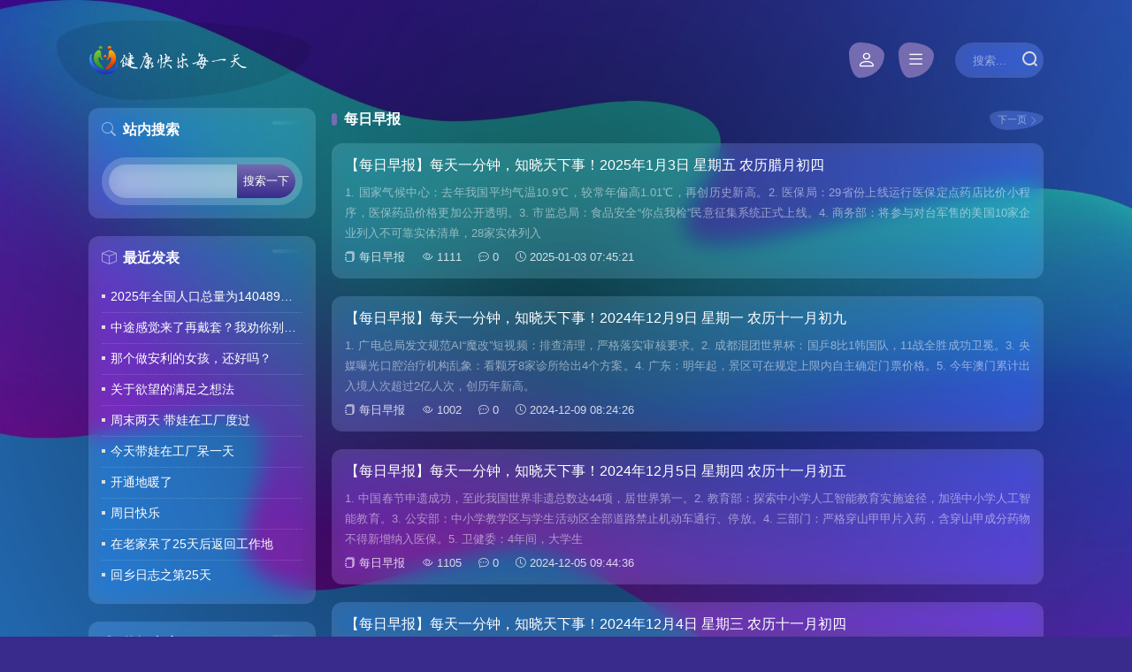

--- FILE ---
content_type: text/html; charset=utf-8
request_url: http://jinshizu.com/index.php/category-9.html
body_size: 6339
content:
<!DOCTYPE html>
<html lang="zh-CN">
<head>
<meta charset="utf-8">
<meta name="viewport" content="width=device-width, initial-scale=1.0, minimum-scale=1.0, maximum-scale=1.0, user-scalable=no">
<title>每日早报-健康快乐每一天个人博客</title>
<meta name="keywords" content="每日早报,健康快乐每一天个人博客">
<meta name="description" content="">
<link rel="stylesheet" href="http://jinshizu.com/zb_system/image/icon/icon.css">
<link rel="stylesheet" href="http://jinshizu.com/zb_users/theme/erx_Glass_p/style/default.css?v=1.0">
<script src="http://jinshizu.com/zb_system/script/jquery-latest.min.js"></script>
<script src="http://jinshizu.com/zb_system/script/zblogphp.js"></script>
<script src="http://jinshizu.com/zb_system/script/c_html_js_add.php"></script>
<script src="http://jinshizu.com/zb_users/theme/erx_Glass_p/script/theia-sticky-sidebar.min.js"></script>
<script src="http://jinshizu.com/zb_users/theme/erx_Glass_p/script/custom.js?v=1.0"></script>
<link rel="miphtml" href="http://jinshizu.com/mip/index.php/category-9.html" /></head>
<body class="category" style="background-image:url(http://jinshizu.com/zb_users/theme/erx_Glass_p/images/erxbg.jpg);">
	<div class="erx-wrap">
		<header class="header">
			<div class="erx-flex erx-head-wrap">
				<div class="erx-logo"><a href="http://jinshizu.com/"><img src="http://jinshizu.com/zb_users/theme/erx_Glass_p/images/logo.png" alt="健康快乐每一天个人博客"></a></div>
				<div class="erx-flex erx-head-rt">
					<div class="erx-menu">
						<ul class="erx-m-bg erx-flex">
<li class="navbar-item"><a href="http://www.jinshizu.com" title="">首页</a></li><li class="navbar-item"><a href="http://jinshizu.com/index.php/category-2.html" title="">防骗</a><ul><li class="navbar-item"><a href="http://jinshizu.com/index.php/category-11.html" title="">金融诈骗</a></li><li class="navbar-item"><a href="http://jinshizu.com/index.php/category-12.html" title="">电信诈骗</a></li><li class="navbar-item"><a href="http://jinshizu.com/index.php/category-13.html" title="">保健品诈骗</a></li><li class="navbar-item"><a href="http://jinshizu.com/index.php/category-18.html" title="">收藏品诈骗</a></li><li class="navbar-item"><a href="http://jinshizu.com/index.php/category-21.html" title="">传销诈骗</a></li><li class="navbar-item"><a href="http://jinshizu.com/index.php/category-25.html" title="">网络诈骗</a></li></ul></li><li class="navbar-item"><a href="http://jinshizu.com/index.php/category-31.html" title="">资讯</a><ul><li class="navbar-item"><a href="http://jinshizu.com/index.php/category-35.html" title="国家政策">国家政策</a></li><li class="navbar-item"><a href="http://jinshizu.com/index.php/category-36.html" title="闲野趣闻">闲野趣闻</a></li><li class="navbar-item"><a href="http://jinshizu.com/index.php/category-37.html" title="综合新闻">综合新闻</a></li><li class="navbar-item"><a href="http://jinshizu.com/index.php/category-61.html" title="今日农村">今日农村</a></li></ul></li><li class="navbar-item"><a href="http://jinshizu.com/index.php/category-39.html" title="">影视</a><ul><li class="navbar-item"><a href="http://jinshizu.com/index.php/category-40.html" title="经典电影">经典电影</a></li><li class="navbar-item"><a href="http://jinshizu.com/index.php/category-41.html" title="经典电视剧">经典电视剧</a></li><li class="navbar-item"><a href="http://jinshizu.com/index.php/category-42.html" title="经典歌曲">经典歌曲</a></li><li class="navbar-item"><a href="http://jinshizu.com/index.php/category-43.html" title="相声小品">相声小品</a></li><li class="navbar-item"><a href="http://jinshizu.com/index.php/category-45.html" title="戏曲大全">戏曲大全</a></li><li class="navbar-item"><a href="http://jinshizu.com/index.php/category-46.html" title="老年抖音">老年抖音</a></li><li class="navbar-item"><a href="http://jinshizu.com/index.php/category-44.html" title="广场舞">广场舞</a></li><li class="navbar-item"><a href="http://jinshizu.com/index.php/category-59.html" title="健身操">健身操</a></li></ul></li><li class="navbar-item"><a href="http://jinshizu.com/index.php/category-3.html" title="">健康</a><ul><li class="navbar-item"><a href="http://jinshizu.com/index.php/category-56.html" title="两性">两性</a></li><li class="navbar-item"><a href="http://jinshizu.com/index.php/category-38.html" title="疾病">疾病</a></li></ul></li><li class="navbar-item"><a href="http://jinshizu.com/index.php/category-5.html" title="">修身</a></li><li class="navbar-item"><a href="http://jinshizu.com/index.php/category-8.html" title="">老龄化</a></li><li class="navbar-item"><a href="http://jinshizu.com/index.php/category-20.html" title="">资源</a></li>						</ul>
					</div>
					<div class="erx-flex erx-top-search">
						<div class="erx-flex erx-top-nav"><a href="http://jinshizu.com/zb_system/admin/index.php?act=login" class="login" title="登录"></a><a href="javascript:;" class="navi" title="导航菜单"></a></div>
						<form action="http://jinshizu.com/zb_system/cmd.php?act=search" method="post" class="erx-search-form">
							<input name="q" type="text" autocomplete="off" class="erx-m-bg sint" placeholder="搜索..."><button class="sbtn"><i></i></button>
						</form>
					</div>
				</div>
			</div>
		</header>
		<div class="erx-flex erx-m-bot erx-content">
			<aside class="erx-sidebar">


<dl class="function" id="divSearchPanel">
<dt class="function_t">站内搜索</dt><dd class="function_c">

<div><form name="search" method="post" action="http://jinshizu.com/zb_system/cmd.php?act=search"><input type="text" name="q" size="18" /> <input type="submit" value="搜索一下" /></form></div>


</dd>
</dl>
<dl class="function" id="divPrevious">
<dt class="function_t">最近发表</dt><dd class="function_c">


<ul><li><a title="2025年全国人口总量为140489万人 人口高质量发展持续推进" href="http://jinshizu.com/index.php/post/24035.html">2025年全国人口总量为140489万人 人口高质量发展持续推进</a></li>
<li><a title="中途感觉来了再戴套？我劝你别这么做！" href="http://jinshizu.com/index.php/post/24033.html">中途感觉来了再戴套？我劝你别这么做！</a></li>
<li><a title="那个做安利的女孩，还好吗？" href="http://jinshizu.com/index.php/post/24032.html">那个做安利的女孩，还好吗？</a></li>
<li><a title="关于欲望的满足之想法" href="http://jinshizu.com/index.php/post/24031.html">关于欲望的满足之想法</a></li>
<li><a title="周末两天 带娃在工厂度过" href="http://jinshizu.com/index.php/post/24030.html">周末两天 带娃在工厂度过</a></li>
<li><a title="今天带娃在工厂呆一天" href="http://jinshizu.com/index.php/post/24029.html">今天带娃在工厂呆一天</a></li>
<li><a title="开通地暖了" href="http://jinshizu.com/index.php/post/24028.html">开通地暖了</a></li>
<li><a title="周日快乐" href="http://jinshizu.com/index.php/post/24027.html">周日快乐</a></li>
<li><a title="在老家呆了25天后返回工作地" href="http://jinshizu.com/index.php/post/24026.html">在老家呆了25天后返回工作地</a></li>
<li><a title="回乡日志之第25天" href="http://jinshizu.com/index.php/post/24025.html">回乡日志之第25天</a></li>
</ul>

</dd>
</dl>
<dl class="function" id="Hecms_compost">
<dt class="function_t">热评文章</dt><dd class="function_c">



</dd>
</dl>			</aside>
			<main class="erx-main">
				<div class="erx-item-wrap">
					<div class="erx-flex erx-m-tit"><h3>每日早报</h3>          <a href="http://jinshizu.com/index.php/category-9_2.html" class="erx-m-bg more">下一页</a>
                          </div>
					<ul>
						<li class="erx-m-bot erx-m-bg item">
							<div class="a"><a href="http://jinshizu.com/index.php/post/23984.html" target="_blank" class="main">【每日早报】每天一分钟，知晓天下事！2025年1月3日 星期五 农历腊月初四</a></div>
							<div class="erx-flex c"><p class="t">1. 国家气候中心：去年我国平均气温10.9℃，较常年偏高1.01℃，再创历史新高。2. 医保局：29省份上线运行医保定点药店比价小程序，医保药品价格更加公开透明。3. 市监总局：食品安全“你点我检”民意征集系统正式上线。4. 商务部：将参与对台军售的美国10家企业列入不可靠实体清单，28家实体列入</p></div>
							<div class="i"><span class="cate"><a href="http://jinshizu.com/index.php/category-9.html">每日早报</a></span><span class="view" title="浏览">1111</span><span class="comm">0</span><span class="time">2025-01-03 07:45:21</span></div>
						</li>
						<li class="erx-m-bot erx-m-bg item">
							<div class="a"><a href="http://jinshizu.com/index.php/post/23983.html" target="_blank" class="main">【每日早报】每天一分钟，知晓天下事！2024年12月9日 星期一 农历十一月初九</a></div>
							<div class="erx-flex c"><p class="t">1. 广电总局发文规范AI“魔改”短视频：排查清理，严格落实审核要求。2. 成都混团世界杯：国乒8比1韩国队，11战全胜成功卫冕。3. 央媒曝光口腔治疗机构乱象：看颗牙8家诊所给出4个方案。4. 广东：明年起，景区可在规定上限内自主确定门票价格。5. 今年澳门累计出入境人次超过2亿人次，创历年新高。</p></div>
							<div class="i"><span class="cate"><a href="http://jinshizu.com/index.php/category-9.html">每日早报</a></span><span class="view" title="浏览">1002</span><span class="comm">0</span><span class="time">2024-12-09 08:24:26</span></div>
						</li>
						<li class="erx-m-bot erx-m-bg item">
							<div class="a"><a href="http://jinshizu.com/index.php/post/23982.html" target="_blank" class="main">【每日早报】每天一分钟，知晓天下事！2024年12月5日 星期四 农历十一月初五</a></div>
							<div class="erx-flex c"><p class="t">1. 中国春节申遗成功，至此我国世界非遗总数达44项，居世界第一。2. 教育部：探索中小学人工智能教育实施途径，加强中小学人工智能教育。3. 公安部：中小学教学区与学生活动区全部道路禁止机动车通行、停放。4. 三部门：严格穿山甲甲片入药，含穿山甲成分药物不得新增纳入医保。5. 卫健委：4年间，大学生</p></div>
							<div class="i"><span class="cate"><a href="http://jinshizu.com/index.php/category-9.html">每日早报</a></span><span class="view" title="浏览">1105</span><span class="comm">0</span><span class="time">2024-12-05 09:44:36</span></div>
						</li>
						<li class="erx-m-bot erx-m-bg item">
							<div class="a"><a href="http://jinshizu.com/index.php/post/23981.html" target="_blank" class="main">【每日早报】每天一分钟，知晓天下事！2024年12月4日 星期三 农历十一月初四</a></div>
							<div class="erx-flex c"><p class="t">1. 国家疾控局提醒：诺如病毒感染进入高发期，不得带病上岗(课 。2. 最高法：农村土地承包经营权不能作为遗产继承，但享承包各项权益。3. 教育部：2025年继续实施退役大学生士兵专项硕士研究生招生计划。4. 商务部：原则上不予许可镓、锗、锑、超硬材料相关两用物项对美国出口。5. 财政部明确：再次提</p></div>
							<div class="i"><span class="cate"><a href="http://jinshizu.com/index.php/category-9.html">每日早报</a></span><span class="view" title="浏览">1165</span><span class="comm">0</span><span class="time">2024-12-04 09:02:12</span></div>
						</li>
						<li class="erx-m-bot erx-m-bg item">
							<div class="a"><a href="http://jinshizu.com/index.php/post/23980.html" target="_blank" class="main">【每日早报】每天一分钟，知晓天下事！2024年12月3日 星期二 农历十一月初三</a></div>
							<div class="erx-flex c"><p class="t">1. 外交部回应立陶宛外交部要求我外交人员限期离境：立即停止为中立关系制造困难。2. 央行：明年1月起，将个人活期存款、非银行支付机构客户备付金纳入M1统计口径。3. 2024年十大流行语公布：数智化、智能向善、未来产业、city不city、硬控、水灵灵地、班味、松弛感、银发力量、小孩哥。4. 内蒙</p></div>
							<div class="i"><span class="cate"><a href="http://jinshizu.com/index.php/category-9.html">每日早报</a></span><span class="view" title="浏览">883</span><span class="comm">0</span><span class="time">2024-12-03 08:50:15</span></div>
						</li>
						<li class="erx-m-bot erx-m-bg item">
							<div class="a"><a href="http://jinshizu.com/index.php/post/23979.html" target="_blank" class="main">【每日早报】每天一分钟，知晓天下事！2024年12月2日 星期一 农历十一月初二</a></div>
							<div class="erx-flex c"><p class="t">1. 气象台：本周将有两股冷空气影响我国，长江以北迎明显降温，东北局地将有暴雪。2. 我国正推进研发时速高达1000公里的超级高铁，将支持乘客使用5G网络。3. 全国医保正式新增类风湿关节炎等5种门诊慢特病实现跨省直接结算。4. 今日起，机动车行驶证电子化全国全面推行，车主可通过交管12123申领。</p></div>
							<div class="i"><span class="cate"><a href="http://jinshizu.com/index.php/category-9.html">每日早报</a></span><span class="view" title="浏览">1039</span><span class="comm">0</span><span class="time">2024-12-02 08:39:29</span></div>
						</li>
						<li class="erx-m-bot erx-m-bg item">
							<div class="a"><a href="http://jinshizu.com/index.php/post/23978.html" target="_blank" class="main">【每日早报】每天一分钟，知晓天下事！2024年12月1日 星期日 农历十一月初一</a></div>
							<div class="erx-flex c"><p class="t">1. 多地中小学公布2025年寒假天数：北京长达36天，大中小学生基本可在家过元宵节。2. 中国联通反诈中心：每天拨出8000多通劝阻电话，每月避免直接经济损失7亿余元。3. 长征十二号火箭在我国首个商业航天发射场成功首飞。4. 2025年国考开考：拟招3.97万人，超340万人报名过审，录用比约为</p></div>
							<div class="i"><span class="cate"><a href="http://jinshizu.com/index.php/category-9.html">每日早报</a></span><span class="view" title="浏览">1042</span><span class="comm">0</span><span class="time">2024-12-01 08:46:54</span></div>
						</li>
						<li class="erx-m-bot erx-m-bg item">
							<div class="a"><a href="http://jinshizu.com/index.php/post/23977.html" target="_blank" class="main">【每日早报】每天一分钟，知晓天下事！2024年11月29日 星期五 农历十月廿九</a></div>
							<div class="erx-flex c"><p class="t">1. 中办、国办：放宽数字领域市场准入，推动电信、互联网、文化等领域有序扩大开放。2. 广电总局发布《数字虚拟人技术要求》：对真实人脸、人声等进行编辑时应取得个人同意。3. 教育部：2030年前在中小学基本普及人工智能教育。4. 2024年新版国家医保药品目录公布：新增91种药品，平均降价63%，预</p></div>
							<div class="i"><span class="cate"><a href="http://jinshizu.com/index.php/category-9.html">每日早报</a></span><span class="view" title="浏览">880</span><span class="comm">0</span><span class="time">2024-11-29 08:31:08</span></div>
						</li>
						<li class="erx-m-bot erx-m-bg item">
							<div class="a"><a href="http://jinshizu.com/index.php/post/23976.html" target="_blank" class="main">【每日早报】每天一分钟，知晓天下事！2024年11月28日 星期四 农历十月廿八</a></div>
							<div class="erx-flex c"><p class="t">1. 卫健委提出：接诊医师落实首诊负责制，为患者提供转诊服务。2. 七部门：2025年底各紧密型医联体检查检验项目全部互认。3. 机构报告：各类存款产品利率继续下行，“揽储利器”大额存单利率也进入“1”字头。4. 今天，第十一批在韩中国人民志愿军烈士遗骸将回国。5. 广东东莞：拥有合法产权住宅房屋即</p></div>
							<div class="i"><span class="cate"><a href="http://jinshizu.com/index.php/category-9.html">每日早报</a></span><span class="view" title="浏览">951</span><span class="comm">0</span><span class="time">2024-11-28 09:30:26</span></div>
						</li>
						<li class="erx-m-bot erx-m-bg item">
							<div class="a"><a href="http://jinshizu.com/index.php/post/23974.html" target="_blank" class="main">【每日早报】每天一分钟，知晓天下事！2024年11月27日 星期三 农历十月廿七</a></div>
							<div class="erx-flex c"><p class="t">1. 四部门：非法买卖、出租、出借电话卡、银行账户、互联网账号等3次以上即达电诈惩戒标准。2. 医保局：今年新生儿医保参保率超八成，较往年大幅提升。3. 财政部：注册会计师被罚暂停执业12个月的，将列入严重失信主体名单。4. 自然资源部：目前，全国65个城市的配售型保障性住房项目正加速落地。5. 突</p></div>
							<div class="i"><span class="cate"><a href="http://jinshizu.com/index.php/category-9.html">每日早报</a></span><span class="view" title="浏览">869</span><span class="comm">0</span><span class="time">2024-11-27 09:29:02</span></div>
						</li>
						<li class="erx-m-bot erx-m-bg item">
							<div class="a"><a href="http://jinshizu.com/index.php/post/23973.html" target="_blank" class="main">【每日早报】每天一分钟，知晓天下事！2024年11月26日 星期二 农历十月廿六</a></div>
							<div class="erx-flex c"><p class="t">1. 十二部门：到2027年底，全面实现5G规模化应用。2. 广电总局出手整治“霸总”微短剧，防止通过拜金、炫富等制造爽点。3. 医保局：全国所有省份已实现职工医保个人账户省内共济，23个省份已将共济范围扩大至“近亲属”。4. 国家林草局：我国53%的可治理沙化土地得到有效治理，沙化土地面积净减少6</p></div>
							<div class="i"><span class="cate"><a href="http://jinshizu.com/index.php/category-9.html">每日早报</a></span><span class="view" title="浏览">748</span><span class="comm">0</span><span class="time">2024-11-26 09:24:13</span></div>
						</li>
						<li class="erx-m-bot erx-m-bg item">
							<div class="a"><a href="http://jinshizu.com/index.php/post/23971.html" target="_blank" class="main">【每日早报】每天一分钟，知晓天下事！2024年11月25日 星期一 农历十月廿五</a></div>
							<div class="erx-flex c"><p class="t">1. 寒潮黄色预警发布：我国大部地区气温将先后下降6～10℃，北方多地最高温将跌破冰点。2. 四部门：严禁推送高度同质化内容诱导用户沉迷；严禁利用算法实施大数据“杀熟”。3. 国家数据局：到2028年我国将建成100个以上可信数据空间。4. 税务总局：12月1日起全国推广应用数字化电子发票。5. 司</p></div>
							<div class="i"><span class="cate"><a href="http://jinshizu.com/index.php/category-9.html">每日早报</a></span><span class="view" title="浏览">364</span><span class="comm">0</span><span class="time">2024-11-25 08:53:59</span></div>
						</li>
					</ul>
					<div class="erx-pagebar">
  	<a title="‹‹" href="http://jinshizu.com/index.php/category-9.html"><span class="page">‹‹</span></a>
    	<span class="page now-page">1</span>
    	<a title="2" href="http://jinshizu.com/index.php/category-9_2.html"><span class="page">2</span></a>
    	<a title="3" href="http://jinshizu.com/index.php/category-9_3.html"><span class="page">3</span></a>
    	<a title="4" href="http://jinshizu.com/index.php/category-9_4.html"><span class="page">4</span></a>
    	<a title="5" href="http://jinshizu.com/index.php/category-9_5.html"><span class="page">5</span></a>
    	<a title="6" href="http://jinshizu.com/index.php/category-9_6.html"><span class="page">6</span></a>
    	<a title="7" href="http://jinshizu.com/index.php/category-9_7.html"><span class="page">7</span></a>
    	<a title="8" href="http://jinshizu.com/index.php/category-9_8.html"><span class="page">8</span></a>
    	<a title="9" href="http://jinshizu.com/index.php/category-9_9.html"><span class="page">9</span></a>
    	<a title="10" href="http://jinshizu.com/index.php/category-9_10.html"><span class="page">10</span></a>
    	<a title="11" href="http://jinshizu.com/index.php/category-9_11.html"><span class="page">11</span></a>
    	<a title="12" href="http://jinshizu.com/index.php/category-9_12.html"><span class="page">12</span></a>
    	<a title="›" href="http://jinshizu.com/index.php/category-9_2.html"><span class="page">›</span></a>
    	<a title="››" href="http://jinshizu.com/index.php/category-9_118.html"><span class="page">››</span></a>
  </div>
				</div>
			</main>
		</div>
		<footer class="footer">
				<p class="footmsg">Powered by <a href="http://www.zblogcn.com" target="_blank">Z-BlogPHP</a> Themes by <a href="http://www.yiwuku.com" target="_blank">yiwuku.com</a></p>
				<p class="copyright">Copyright Your WebSite.Some Rights Reserved. Email:jinshizu@qq.com 工信部备案号：<A href="https://beian.miit.gov.cn/">豫ICP备18024786号-1</A>  <IMG style="HEIGHT: 21px; WIDTH: 23px" src="https://beian.mps.gov.cn/web/assets/logo01.6189a29f.png" width=62 height=66><a href="https://beian.mps.gov.cn/#/query/webSearch?code=41152402000287" rel="noreferrer" target="_blank">豫公网安备41152402000287号</a> </p>
		</footer>
		<a href="#top" title="返回顶部" class="erx-gotop">&uarr;</a>
	</div>
</body>
</html><!--179.94 ms , 7 queries , 3456kb memory , 0 error-->

--- FILE ---
content_type: text/css
request_url: http://jinshizu.com/zb_users/theme/erx_Glass_p/style/default.css?v=1.0
body_size: 4897
content:
@charset "utf-8";
/*-------------------
*Description:      By www.yiwuku.com
*Website:          https://app.zblogcn.com/?auth=3ec7ee20-80f2-498a-a5dd-fda19b198194
*Author:           尔今 erx@qq.com
*update:           2025-09-08(Last:2025-09-08)
-------------------*/
/* -- erx:Global -- */
*{margin:0;padding:0;}
table{border-collapse:collapse;border-spacing:0;}
i, em{font-style:normal;}
ol, ul{list-style:none;}
img{border:0;max-width:100%;}
input, textarea{outline:none;vertical-align:middle;}
body{color:#fff;font-size:16px;font-family:"Microsoft YaHei","STHeiti Light","Trebuchet MS", Tahoma, Arial, sans-serif;height:100vh;background-color:#382B8C;background-position:center 0;background-image:url(../images/erxbg.jpg);background-repeat:no-repeat;background-size:cover;background-attachment:fixed;}
body::after{content:'';position:fixed;top:0;left:0;width:100%;height:100%;background:radial-gradient(circle, rgba(0,0,0,.7), rgba(0,0,0,.6), rgba(0,0,0,.5), rgba(0,0,0,.4), rgba(0,0,0,.3));z-index:0;}
a{color:#fff;text-decoration:none;transition:all .3s linear}
a:hover{color:#ccaee5;}
.erx-wrap{position:relative;width:94%;max-width:1080px;margin:0 auto;z-index:3;transition:all .3s linear}
.erx-flex{display:flex;flex-wrap:wrap;justify-content:space-between;align-items:center;}
.erx-m-bot{margin-bottom:20px;}
.erx-m-bg, .erx-sidebar .function, #divSearchPanel .function_c input[type='text']{border-radius:12px;background:rgba(255,255,255,.15);backdrop-filter:blur(12px) saturate(160%);transition:all .2s linear}
.erx-m-bg:hover{background:#746BB0;box-shadow:0 0 15px rgba(0,0,0,.3);}
.erx-m-btn, #divSearchPanel .function_c input[type='submit'], #divContorPanel .function_c a{background-image:linear-gradient(0deg, #382B8C, #746BB0);cursor:pointer;border:0;}
/* -- erx:Head -- */
.header{position:relative;padding:6vh 0 4vh;}
.erx-logo{position:relative;max-width:240px;max-height:60px;}
.erx-logo::after{content:'';position:absolute;top:-40%;left:-20%;width:160%;height:180%;background:rgba(0,0,0,.1);border-radius:30% 70% 70% 30% / 30% 35% 65% 70%;z-index:-1;transition:all .3s linear;}
.erx-logo:hover::after{border-radius:25% 75% 45% 55% / 40% 55% 45% 60%;}
.erx-logo a{display:block;font-size:35px;font-weight:bold;letter-spacing:2px;white-space:nowrap;overflow:hidden;}
.erx-logo img{display:block;}
.erx-menu{position:absolute;top:0;right:0;z-index:9999;}
.erx-menu > ul{justify-content:flex-start;flex-wrap:nowrap;border-radius:0 0 30px 30px;padding:0 15px;transform:translateY(-50px);transition:all .3s ease-in-out;opacity:0;}
.erx-menu.erxshow > ul{transform:translateY(0);opacity:1;}
.erx-menu > ul > li{position:relative;white-space:nowrap;z-index:990;}
.erx-menu > ul > li:not(:last-child)::after{content:'';position:absolute;top:5px;right:0;width:1px;height:26px;background:linear-gradient(0deg, transparent 0%, rgba(255,255,255,.15) 40%, rgba(255,255,255,.15) 60%, transparent 100%);}
.erx-menu > ul > li:hover{z-index:999;}
.erx-menu > ul > li > a{display:block;line-height:36px;font-size:.85em;padding:0 15px;}
.erx-menu > ul > li > a > i{display:inline-block;width:0;height:0;margin:-2px -8px 0 4px;border:4px transparent solid;border-top-color:rgba(255,255,255,.3);}
.erx-menu > ul > li > a:hover > i{border-top-color:rgba(255,255,255,.5);}
.erx-menu > ul > li > a:hover, .erx-menu > ul > li.cu > a, .erx-menu > ul > li.erxact > a{color:#746BB0;}
.erx-menu li ul{display:none;position:absolute;top:100%;left:0;min-width:100%;line-height:35px;background:#382B8C;border-radius:0 0 12px 12px;box-shadow:0 0 15px rgba(0,0,0,.3);overflow:hidden;}
.erx-menu li li a{display:block;font-size:.8em;text-align:center;white-space:nowrap;border-bottom:1px rgba(0,0,0,.15) solid;padding:0 15px;}
.erx-menu li li a:hover{background:rgba(0,0,0,.3);}
.erx-menu li li:last-child a{border-bottom:0;}
.erx-head-wrap.blur .erx-top-nav{opacity:0;}
.erx-top-nav a{width:40px;height:40px;line-height:40px;margin-right:1em;text-align:center;background:#746BB0;border-radius:30% 70% 70% 30% / 30% 35% 65% 70%;}
.erx-top-nav a:hover, .erx-pagebar .page:hover, .erx-gotop:hover{border-radius:50% 50% 58% 42% / 39% 48% 52% 61%;}
.erx-top-nav a.erxact{background:#382B8C;box-shadow:0 0 8px rgba(255,255,255,.3);}
.erx-top-nav a::before{font-family:zblog;font-size:1.35em;}
.erx-top-nav .side::before{content:'\ea68';}
.erx-top-nav .navi::before{content:'\ec19';}
.erx-top-nav .navi.erxact::before{content:'\ed77';}
.erx-top-nav .login::before{content:'\ec66';}
.erx-search-form{position:relative;width:100px;height:40px;margin-left:.5em;z-index:1999;}
.erx-search-form .sint{position:absolute;top:0;right:0;width:100%;height:100%;color:#382B8C;border:0;padding:0 20px;box-sizing:border-box;border-radius:20px;transition:all .3s linear;}
.erx-search-form .sint::placeholder{color:rgba(255,255,255,.5);}
.erx-search-form .sint:focus{width:220%;background:#fff;box-shadow:0 0 8px #888;}
.erx-search-form .sint:focus + .sbtn i{border-color:#746BB0;}
.erx-search-form .sint:focus + .sbtn i::after{background:#746BB0;}
.erx-search-form .sbtn{position:absolute;top:10px;right:8px;background:none;border:0;cursor:pointer;}
.erx-search-form .sbtn i{position:relative;display:inline-block;width:12px;height:12px;border:2px #ddd solid;border-radius:50%;cursor:pointer;transition:all .3s linear;}
.erx-search-form .sbtn i::after{content:'';position:absolute;right:-3px;bottom:-2px;width:4px;height:2px;background:#ddd;transform:rotate(45deg);transition:inherit}
/* -- erx:List -- */
.erx-fs{overflow:hidden;}
.erx-fs > img, .erx-fs > a > img{width:100%;}
.erx-content{align-items:flex-start;}
.erx-main{width:74.5%;}
.erx-m-tit{margin:3px 0 15px;}
.erx-m-tit h3::before{content:'';display:inline-block;width:6px;height:14px;background:#746BB0;border-radius:3px;margin:-3px 8px 0 0;vertical-align:middle;}
.erx-m-tit h3{font-size:1em;}
.erx-m-tit .more{line-height:1;color:rgba(255, 255, 255, .5);font-size:.7em;padding:5px 6px 5px 9px;border-radius:30% 70% 70% 30% / 30% 35% 65% 70%;}
.erx-m-tit .more:hover{color:#fff;border-radius:20px;}
.erx-m-tit .more::after{content:'+';display:inline-block;margin:-5px 0 0 2px;vertical-align:middle;opacity:.7;}
.erx-item-wrap .item .t{flex:1;}
.erx-item-wrap .item .p img{position:absolute;top:0;left:0;width:100%;height:100%;object-fit:cover;border-radius:8px;}
.erx-item-wrap .item:hover .a a{color:#ccaee5 !important;}
.erx-m-list li, #divPrevious .function_c li{border-bottom:1px rgba(255,255,255,.2) dotted;}
.erx-m-list li a, #divPrevious .function_c li a{display:block;font-size:.85em;padding:8px 0;white-space:nowrap;text-overflow:ellipsis;overflow:hidden;}
.erx-m-list li:last-child, #divPrevious .function_c li:last-child{border-bottom:0;}
.erx-m-list li a:hover, #divPrevious .function_c li a:hover{text-indent:5px;}
.erx-item-wrap{min-height:48vh;}
.erx-item-wrap .erx-m-tit .more::after{font-family:zblog;content:'\ea77';margin-top:0;}
.erx-item-wrap .item.istop .a::before{font-family:zblog;content:'\e991';margin-right:5px;}
.erx-item-wrap .item{padding:15px;}
.erx-item-wrap .item .a{position:relative;margin:0 0 8px;}
.erx-item-wrap .item .a a:hover{text-decoration:underline;}
.erx-item-wrap .item .t, .erx-alink-list li > a .des{line-height:1.8;font-size:.8em;opacity:.5;transition:all .2s linear;}
.erx-item-wrap .item:hover .t, .erx-alink-list li:hover > a .des{opacity:1;}
.erx-item-wrap .item .t{max-height:5.4em;text-align:justify;word-wrap:break-word;overflow:hidden;}
.erx-item-wrap .item .p{position:relative;width:120px;padding-top:80px;margin-left:1em;border-radius:5px;overflow:hidden;}
.erx-item-wrap .item .p img{border-radius:5px;transition:all .2s linear;}
.erx-item-wrap .item .p a:hover img{transform:scale(1.1);}
.erx-item-wrap .item .i{margin-top:8px;font-size:.8em;font-family:Arial, Helvetica, sans-serif;white-space:nowrap;opacity:.8;}
.erx-item-wrap .item .i span{margin-right:1.5em;}
.erx-item-wrap .item .i span::before, .erx-article .i > span::before, .erx-pic-list li .txt .view::before{font-family:zblog;font-size:.9em;margin-right:4px;}
.erx-item-wrap .item .cate::before, .erx-article .i .cate::before{content:'\ebf1';}
.erx-item-wrap .item .view::before, .erx-article .i .view::before, .erx-pic-list li .txt .view::before{content:'\eb03';}
.erx-item-wrap .item .comm::before, .erx-article .i .comm::before{content:'\ea3c';}
.erx-item-wrap .item .time::before, .erx-article .i .time::before{content:'\ea86';}
.erx-item-wrap .nothing{text-align:center;padding:12vh 0;}
.erx-pagebar{text-align:center;padding:20px;}
.erx-pagebar .page, .erx-pagebar .now-page{display:inline-block;color:#fff;font-family:Impact, Charcoal, sans-serif;min-width:32px;height:32px;line-height:32px;padding:0 8px;margin:4px;background:#746BB0;border-radius:30% 70% 70% 30% / 30% 35% 65% 70%;box-sizing:border-box;transition:all .3s linear;}
.erx-pagebar .now-page, .erx-pagebar a:hover .page{color:#746BB0;background:#f2f2f2;}
.search .erx-item-wrap strong{color:#f00;}
/* -- erx:Side -- */
.erx-sidebar{width:23.8%;}
.erx-sidebar .function{margin-bottom:20px;padding:15px;box-sizing:border-box;}
.erx-sidebar .function:last-child{margin-bottom:0;}
.erx-sidebar .function_t{position:relative;margin-bottom:1em;font-weight:bold;}
.erx-sidebar .function_t::before{display:inline-block;content:'\e9a9';font-family:zblog;font-weight:normal;margin:-3px 8px 0 0;opacity:.5;vertical-align:middle;}
.erx-sidebar .function_t::after{position:absolute;top:0;right:0;content:'';width:15%;height:4px;background-image:linear-gradient(90deg, rgba(255,255,255,.1), transparent);border-radius:3px;}
.erx-sidebar .function_c li{margin:8px 0;}
#divCalendar caption{width:100%;line-height:35px;text-align:center;}
#divCalendar table{width:100%;}
#divCalendar th, #divCalendar td{font-size:12px;text-align:center;border:1px rgba(255,255,255,.2) solid;line-height:30px;}
#divCalendar td a{color:#746BB0}
#divTags .function_t::before{content:'\ed15';}
#divTags .function_c li, #divMisc .function_c li{display:inline-block;font-size:.85em;margin:5px 6px 5px 0;}
#divTags .function_c li a span{color:#bbb;font-size:12px;}
#divComments .function_t::before{content:'\ea52';}
#divComments .function_c li a{display:block;font-size:.85em;background:rgba(0,0,0,.2);padding:9px 15px;border-radius:30px;white-space:nowrap;text-overflow:ellipsis;overflow:hidden;}
#divComments .function_c li a:hover{background:#746BB0;}
#divSearchPanel .function_t::before{content:'\ecab';}
#divSearchPanel .function_c{margin-top:20px;background:rgba(255,255,255,.2);padding:8px;border-radius:30px;overflow:hidden;}
#divSearchPanel .function_c div{position:relative;}
#divSearchPanel .function_c input[type='text']{width:90%;height:38px;color:#382B8C;border:0;border-right:0;padding:0 20px;border-radius:30px;box-sizing:border-box;}
#divSearchPanel .function_c input[type='submit']{position:absolute;top:0;right:0;width:66px;height:38px;line-height:38px;color:#fff;border-radius:0 30px 30px 0;}
#divSearchPanel .function_c input[type='submit']:hover{box-shadow:inset 0 0 6px rgba(255,255,255,.2);}
#divArchives .function_c ul, #divAuthors .function_c ul, #divFavorites .function_c ul, #divLinkage .function_c ul{display:flex;flex-wrap:wrap;}
#divArchives .function_c li, #divAuthors .function_c li, #divFavorites .function_c li, #divLinkage .function_c li{width:50%;font-size:.85em;white-space:nowrap;text-overflow:ellipsis;overflow:hidden;}
#divPrevious .function_c li{margin:0;}
#divPrevious .function_c > ul > li a::before, .erx-m-list li a::before{content:'';display:inline-block;width:4px;height:4px;margin:-2px 6px 0 0;background:#ddd;vertical-align:middle;}
#divStatistics .function_c li{margin:0 0 1px;font-size:.85em;font-family:Impact, Charcoal, sans-serif;border-top:0;padding:8px 15px;background:rgba(0,0,0,.2);}
#divContorPanel .function_t::before{content:'\eb98';}
#divContorPanel .function_c{text-align:center;font-size:.85em;}
#divContorPanel .cp-hello{display:block;margin:5px 0 -3px;padding:12px 0;background:#746BB0;background:linear-gradient(to right, transparent 0%, #746BB0 30%, #746BB0 70%, transparent 100%);}
#divContorPanel .function_c a{display:inline-block;margin:0 6px;padding:6px 15px;border-radius:30px;}
#divContorPanel .function_c a:hover{box-shadow:0 0 15px rgba(255,255,255,.5);}
#divCatalog .function_t::before{content:'\eb86';}
#divCatalog .function_c li{position:relative;line-height:40px;margin:0 0 1px;background:rgba(0,0,0,.2);}
#divCatalog .function_c li a{display:block;padding:0 15px;white-space:nowrap;text-overflow:ellipsis;overflow:hidden;}
#divCatalog .function_c > ul > li > a:hover{background:rgba(0,0,0,.3);}
#divCatalog .function_c > ul > li > a::before{content:'';display:inline-block;width:4px;height:12px;margin:-1px 8px 0 0;background:rgba(255,255,255,.4);vertical-align:middle;border-radius:2px;}
#divCatalog .function_c > ul > li > ul{display:none;}
#divCatalog .function_c > ul > li li{font-size:.85em;background:#746BB0;}
#divCatalog .function_c > ul > li li a{text-indent:25px;}
#divCatalog .function_c > ul > li > i{position:absolute;top:17px;right:9px;display:inline-block;width:0;height:0;border:4px transparent solid;border-top-color:rgba(255,255,255,.2);}
/* -- erx:Article -- */
.erx-current{font-size:.85em;padding:15px;white-space:nowrap;text-overflow:ellipsis;overflow:hidden;}
.erx-current::before{content:'\ebb7';font-family:zblog;display:inline-block;margin:-4px 11px 0 0;vertical-align:middle;transform:rotate(90deg);opacity:.5;}
.erx-current > a:not(:last-child)::after{content:'';display:inline-block;width:6px;height:6px;margin:-2px 9px 0 6px;border:0 #bbb solid;border-width:1px 1px 0 0;transform:rotate(45deg);vertical-align:middle;}
.erx-article{position:relative;padding:25px;overflow:hidden;}
.erx-article > h1{margin-bottom:20px;font-size:24px;}
.erx-page > h1{border-bottom:1px rgba(255,255,255,.2) solid;padding-bottom:20px;}
.erx-article .i{font-size:12px;border-bottom:1px rgba(255,255,255,.2) dotted;padding:0 0 9px;}
.erx-article .i > span{color:rgba(255,255,255,.5);}
.erx-article .i > span:not(:last-child)::after{content:'';display:inline-block;width:1px;height:10px;margin:-2px 8px 0;background:rgba(255,255,255,.2);vertical-align:middle;}
.erx-article .i > span > em{display:none;margin-right:5px;}
.erx-article .i .auth::before{content:'\ec66';}
.erx-article .con{line-height:1.88;text-align:justify;word-wrap:break-word;overflow:hidden;}
.erx-article .con .intro{margin-bottom:1.5em;font-size:.8em;background:rgba(0,0,0,.1);padding:1em;}
.erx-article .con *{max-width:100%;}
.erx-article .con p{margin:0 0 1em;}
.erx-article .con a{opacity:.68;}
.erx-article .con blockquote{font-size:14px;background:rgba(0,0,0,.2);padding:15px;border:4px transparent solid;border-left-color:rgba(255,255,255,.5);}
.erx-article .con pre{font-size:12px;}
.erx-article .con h2, .erx-article .con h3, .erx-article .con h4, .erx-article .con h5, .erx-article .con h6{margin:0 0 1em;font-size:18px;background:rgba(0,0,0,.1);padding:6px 15px;}
.erx-article .con h4, .erx-article .con h5{font-size:16px;}
.erx-article .con h6{font-size:14px;}
.erx-article .con table{width:100%;margin:1em auto;}
.erx-article .con table th, .erx-article .con table td{line-height:2.2;font-size:.85em;border:1px rgba(255,255,255,.2) solid;padding:3px 5px 3px 9px;}
.erx-article .con table p{margin:0;font-size:inherit;}
.erx-article .erx-has-tip > p:last-child{font-size:.85em;}
.erx-article .erx-has-tip > p:last-child::before{content:'';display:block;width:100px;height:1px;margin:5px 0 9px;background:rgba(255,255,255,.3);}
.erx-article .con .alink{margin-top:1.5em;text-align:center;}
.erx-article .con .alink a{display:inline-block;color:#fff;background:#382B8C;padding:.6em 3em;text-decoration:none;border-radius:2em;}
.erx-article .con .alink a:hover{background:#746BB0;}
.erx-article .con .alink a::after{content:'';display:inline-block;width:0;height:0;margin:-2px 0 0 5px;border:6px transparent solid;border-left-color:rgba(255,255,255,.68);vertical-align:middle;}
.erx-article .tags{margin-top:15px;text-align:right;font-size:.8em;}
.erx-article .tags a{margin-left:1em;opacity:.58;}
.erx-article .tags a::before{content:'#';}
.erx-article .p{margin-top:15px;border-top:1px rgba(255,255,255,.2) dotted;padding:9px 0 0;}
.erx-article .p > span{display:block;width:50%;}
.erx-article .p .next{text-align:right;}
.erx-article .p .prev:before, .erx-article .p .next:after{content:'';display:inline-block;width:0;height:0;border:6px transparent solid;vertical-align:middle;}
.erx-article .p .prev:before{margin:0 8px 0 -8px;border-right-color:#bbb;}
.erx-article .p .next:after{margin:0 -8px 0 8px;border-left-color:#bbb;}
.erx-article .p span a{display:inline-block;max-width:95%;line-height:100%;white-space:nowrap;text-overflow:ellipsis;overflow:hidden;vertical-align:middle;}
.page .erx-main{width:100%;}
@keyframes readmore{0%{transform:translate(0, -3px)}50%{transform:translate(0, 3px)}100%{transform:translate(0, -3px)}}
/* -- erx:Comment -- */
.reply-items{padding:15px;}
.reply-items{margin-top:20px;}
.reply-items .con{position:relative;padding:10px 0 10px 95px;}
.reply-items .msgarticle{line-height:1.8;margin:-8px 0 12px;text-align:justify;word-break:break-all;overflow:hidden;}
.reply-items .reply-items{margin:15px 0 0;background:rgba(0,0,0,.02);padding:15px;}
.reply-avatar{position:absolute;top:5px;left:0;border-right:1px rgba(255,255,255,.2) dotted;padding-right:20px;}
.reply-avatar img{width:48px;height:48px;border-radius:50%;}
.reply-info{font-size:12px;opacity:.68;}
.reply-info > span:first-child{font-weight:bold;}
.reply-info > span:not(:last-child)::after{content:'';display:inline-block;width:1px;height:10px;margin:-2px 12px 0;background:#ddd;vertical-align:middle;}
.commentpagebar{margin-top:20px;padding:0;}
#divCommentPost{padding:15px;}
#divCommentPost .post-item p{position:relative;width:49%;}
#divCommentPost .item input{width:100%;box-sizing:border-box;}
#divCommentPost .item label{position:absolute;top:10px;right:9px;font-size:12px;opacity:.68;}
#divCommentPost .vcode label{right:118px;}
#divCommentPost .vcode img{position:absolute;top:1px;right:1px;height:36px;border-radius:0 6px 6px 0;}
#divCommentPost.reply-frm{position:relative;margin:10px 0 0;background:#746BB0;}
#cancel-reply{position:absolute;top:0;right:0;width:20px;height:20px;line-height:20px;text-align:center;color:#fff;background:#bbb;border-radius:0 0 0 6px;}
#divCommentPost input.text{color:#fff;border:0;line-height:38px;height:38px;padding:0 9px;border-radius:6px;}
#txaArticle{color:#fff;padding:9px;width:100%;height:150px;border:0;box-sizing:border-box;}
#divCommentPost .button{color:#fff;width:100px;height:38px;font-size:1em;border-radius:6px;}
#divCommentPost .button:hover{box-shadow:0 0 15px rgba(255,255,255,.5);}
#divCommentPost .post-bot{font-size:.85em;}
#divCommentPost .logout{margin-left:30px;font-size:12px;opacity:.68;}
/* -- erx:Foot -- */
.footer{line-height:1.8;color:rgba(255,255,255,.3);font-family:Impact, Charcoal, sans-serif;font-size:.7em;text-align:center;padding:20px 0;}
.footer a{color:rgba(255,255,255,.5);}
.footer a:hover{text-decoration:underline;}
a.erx-gotop{display:none;position:fixed;right:50%;bottom:20%;height:40px;line-height:40px;margin-right:-700px;color:#fff;font-family:Arial;text-align:center;background:#746BB0;padding:0 9px;border:3px rgba(255,255,255,.2) solid;border-radius:30% 70% 70% 30% / 30% 35% 65% 70%;}
a.erx-gotop.active{display:inline-block;}
.erx-gotop:hover{border-color:rgba(255,255,255,.6);}
/* -- erx:Responsive -- */
@media screen and (max-width:980px) {
	.erx-main{width:64.5%;}
	.erx-sidebar{width:33.8%;}
}
@media screen and (max-width:720px) {
	body{font-size:14px;}
	.erx-logo{max-width:38%;}
	.erx-logo::after{width:135%;height:200%;}
	.erx-logo a{font-size:1.5em;}
	.erx-top-nav a{width:32px;height:32px;line-height:32px;margin-right:.5em;}
	.erx-menu{position:fixed;top:0;left:-120px;right:auto;width:120px;height:100%;transition:all .3s linear;}
	.erx-menu.erxshow{left:0;}
	.erx-menu > ul{display:block;height:100%;transform:translateY(0);background:rgba(0,0,0,.9);border-radius:0;padding:0;}
	.erx-menu.erxshow > ul{box-shadow:0 0 15px rgba(255,255,255,.3);}
	.erx-menu > ul > li:not(:last-child)::after{top:auto;right:auto;bottom:1px;width:100%;height:1px;background: linear-gradient(90deg, transparent 0%, rgba(255, 255, 255, .15) 40%, rgba(255, 255, 255, .15) 60%, transparent 100%);}
	.erx-menu > ul > li > a{font-size:1em;line-height:42px;}
	.erx-menu > ul > li > a > i{border-top-color:transparent;border-left-color:rgba(255, 255, 255, .3);}
	.erx-menu li ul{top:0;left:100%;border-radius:0 12px 12px 0;}
	.erx-search-form{width:90px;height:32px;}
	.erx-search-form .sbtn{top:7px;}
	.erx-top-nav .navi{display:block;}
	.erx-sidebar, .erx-top-nav .side{display:none;}
	.erx-main, .erx-article .p > span, #divCommentPost .post-item p{width:100%;}
	.erx-current{padding:9px 15px;border-radius:20px;}
	.erx-current::before{margin-right:4px;}
	.erx-article{padding:15px;}
	.erx-article .p > span{margin:.3em 0;}
	.footer{padding:1em 0;}
}

--- FILE ---
content_type: application/javascript
request_url: http://jinshizu.com/zb_users/theme/erx_Glass_p/script/custom.js?v=1.0
body_size: 2272
content:
/*-------------------
*Description:      By www.yiwuku.com
*Website:          https://app.zblogcn.com/?auth=3ec7ee20-80f2-498a-a5dd-fda19b198194
*Author:           尔今 erx@qq.com
*update:           2025-09-08(Last:2025-09-08)
-------------------*/
$(function() {
	//erx:Navbar
	var erxUrl = location.href;
	$(".erx-menu > ul > li > a").each(function() {
		if (this.href == erxUrl.toString().split("#")[0]) {
			$(this).parent().addClass("cu");
			return false;
		}
	});
	$(".erx-menu > ul > li:has('ul')").each(function() {
		$(this).children("a").append("<i></i>");
	}).mouseenter(function(){
		$(this).addClass("erxact").children("ul").stop(true, true).delay(50).fadeIn(erxIsmobile()?0:200);
	}).mouseleave(function(){
		$(this).removeClass("erxact").children("ul").stop(true, true).delay(50).hide(0);
	});
    $(document).bind("click",function(e){
        if(erxIsmobile() && !$(e.target).closest(".erx-top-nav .navi").length && !$(e.target).closest(".erx-menu").length){
			$(".erx-top-nav .navi").removeClass("erxact");
			$(".erx-menu").removeClass("erxshow");
        }
    });
	$(".erx-top-nav .navi").click(function(){
		$(this).toggleClass("erxact");
		$(".erx-menu").toggleClass("erxshow");
	});
	//erx:Mobile
	$(window).resize(function(){
		erxGlassMobileNav();
	});
	function erxGlassMobileNav(){
		if(erxIsmobile()){
			$(".erx-menu > ul > li:has(ul)").each(function(){
				$(this).attr("data-minav", 0);
			});
		}else{
			$(".erx-menu > ul > li:has(ul)").removeAttr("data-minav");
		}
		$(".erx-search-form .sint").focus(function(){
			$(".erx-head-wrap").addClass("blur");
		}).blur(function(){
			$(".erx-head-wrap").removeClass("blur");
		});
	}
	erxGlassMobileNav();
	$(".erx-menu > ul > li:has('ul') > a").click(function(){
		var minav = $(this).parent().attr("data-minav")*1;
		if(!minav && erxIsmobile()){
			$(this).parent().attr("data-minav", 1).siblings().attr("data-minav", 0);
			return false;
		}
	});
	//erx:Article
	if($(".erx-article .spread").length){
		$(".erx-article .con").height() == 900 ? $('.erx-article .spread').addClass('erxshow') : $(".erx-article .con").removeClass('fold');
		$('.erx-article .spread > span').click(function(){
			let $s = $(this), $c = $s.parent().prev();
			$c.removeClass('fold');
			$s.remove();
		});
	}
    //erx:Catalog
	if($("#divCatalog").length){
		$("#divCatalog .function_c > ul > li:has('ul')").each(function(){
			$(this).append('<i></i>');
		});
		$('#divCatalog .function_c > ul > li').hoverDelay({
			hoverEvent:function(){
				$(this).children("ul").stop(true, false).slideDown();
			},
			outEvent: function(){
				$(this).children("ul").slideUp();
			}
		});
	}
    //erx:Gotop
	$(".erx-gotop").click(function(){
		$("html, body").animate({ scrollTop: 0 },300);
		return false;
	});
	var erxSctop = $(window).scrollTop(), erxSnum = 500;
	if(erxSctop > erxSnum){
		$(".erx-gotop").addClass("active");
	}
	$(window).scroll(function(){
		erxSctop = $(window).scrollTop();
		if(erxSctop > erxSnum){
			$(".erx-gotop").addClass("active");
		}else{
			$(".erx-gotop").removeClass("active");
		}		
	});
	//erx:Sidebar
	if($('.erx-sidebar').length && $(window).width() > 1080){
		$('.erx-sidebar').theiaStickySidebar({
			additionalMarginTop: 20
		});
	}
	function erxIsmobile(){
		var pwt = $(window).width();
		if (pwt < 1080 || /Android|Windows Phone|iPhone|iPod/i.test(navigator.userAgent)) {
			return true;
		}else{
			return false;
		}
	}
});
$.fn.hoverDelay = function(options){
    var defaults = {
        hoverDuring: 300,
        outDuring: 1,
        hoverEvent: function(){
            $.noop();
        },
        outEvent: function(){
            $.noop();
        }
    };
    var sets = $.extend(defaults,options || {});
    var hoverTimer, outTimer;
    return $(this).each(function(){
        var that = this;
        $(this).mouseenter(function(){
            clearTimeout(outTimer);
            hoverTimer = setTimeout(function () { if (typeof sets.hoverEvent == 'function') sets.hoverEvent.call(that) }, sets.hoverDuring);
        }).mouseleave(function(){
            clearTimeout(hoverTimer);
            outTimer = setTimeout(function () { if (typeof sets.outEvent == 'function') sets.outEvent.call(that) }, sets.outDuring);
        });    
    });
}
if(window.console && window.console.log){
    console.log('\n %c Z-Blog erx_Glass_p %c \u5c14\u4eca\u4f5c\u54c1 \n', 'color:#fff;background:#f80;padding:5px 0;', 'color:#fff;background:#333;padding:5px 0;');
    console.log("%c \x68\x74\x74\x70\x73\x3a\x2f\x2f\x61\x70\x70\x2e\x7a\x62\x6c\x6f\x67\x63\x6e\x2e\x63\x6f\x6d\x2f\x3f\x69\x64\x3d\x35\x31\x32\x37\x37", "");
}
//erx:Comments
zbp.plugin.unbind("comment.reply.start", "system");
zbp.plugin.on("comment.reply.start", "erx_Glass_p", function(id) {
	var i = id;
	$("#inpRevID").val(i);
	var frm = $('#divCommentPost'), cancel = $("#cancel-reply");
	if (!frm.hasClass("reply-frm")){
		frm.before($("<div id='temp-frm' style='display:none'>")).addClass("reply-frm");
	}
	if(!$('#AjaxComment' + i).length){
		$("#cmt"+i).find(".con").after('<label id="AjaxComment'+i+'"></label>');
	}else{
		$('#AjaxComment' + i).remove();
		$("#cmt"+i).find(".con").after('<label id="AjaxComment'+i+'"></label>');
	}
	$('#AjaxComment' + i).before(frm);
	cancel.show().click(function() {
		var temp = $('#temp-frm');
		$("#inpRevID").val(0);
		if (!temp.length || !frm.length) return;
		temp.before(frm);
		temp.remove();
		$(this).hide();
		frm.removeClass("reply-frm");
		return false;
	});
	try {
		$('#txaArticle').focus();
	} catch (e) {}
	return false;
})
zbp.plugin.on("comment.get", "erx_Glass_p", function (logid, page) {
	$('span.commentspage').html("Waiting...");
});
zbp.plugin.on("comment.got", "erx_Glass_p", function () {
	$("#cancel-reply").click();
});
zbp.plugin.on("comment.post.success", "erx_Glass_p", function () {
	$("#cancel-reply").click();
});
























//以上代码已做高效和精简处理，默认无任何错误，若无十足把握切勿擅自修改，以免出错！（尔今 erx@qq.com）
//https://app.zblogcn.com/?auth=3ec7ee20-80f2-498a-a5dd-fda19b198194
